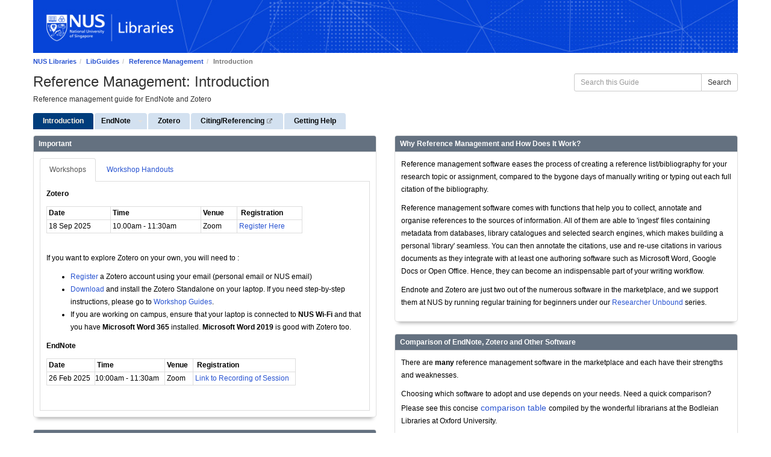

--- FILE ---
content_type: text/html; charset=UTF-8
request_url: https://libguides.nus.edu.sg/referencemanagement/introduction
body_size: 8421
content:
  <!DOCTYPE html>
<html lang="en">
<head>
    <meta http-equiv="X-UA-Compatible" content="IE=Edge"/>
    <meta http-equiv="Content-Type" content="text/html; charset=utf-8"/>
    
<title>Introduction - Reference Management - LibGuides at National University of Singapore</title>
<meta name="viewport" content="width=device-width, initial-scale=1.0">
<meta name="robots" content="noarchive" />
<!-- favicon.twig -->
<link rel="apple-touch-icon" sizes="180x180" href="//d329ms1y997xa5.cloudfront.net/apps/common/favicon/apple-touch-icon.png">
<link rel="icon" type="image/png" sizes="32x32" href="//d329ms1y997xa5.cloudfront.net/apps/common/favicon/favicon-32x32.png">
<link rel="icon" type="image/png" sizes="16x16" href="//d329ms1y997xa5.cloudfront.net/apps/common/favicon/favicon-16x16.png">
<link rel="manifest" href="//d329ms1y997xa5.cloudfront.net/apps/common/favicon/site.webmanifest">
<link rel="mask-icon" href="//d329ms1y997xa5.cloudfront.net/apps/common/favicon/safari-pinned-tab.svg" color="#5bbad5">
<link rel="shortcut icon" href="//d329ms1y997xa5.cloudfront.net/apps/common/favicon/favicon.ico">
<meta name="msapplication-TileColor" content="#ffc40d">
<meta name="msapplication-config" content="//d329ms1y997xa5.cloudfront.net/apps/common/favicon/browserconfig.xml">
<meta name="theme-color" content="#ffffff">
<!-- !favicon.twig -->



<!-- public_metadata.twig -->

    <!-- auto generated dublin core metadata -->
    <meta name="DC.Title" content="LibGuides: Reference Management: Introduction"/>
    <meta name="DC.Creator" content="Jamila Osman"/>
    <meta name="DC.Subject" content="Citations and References"/>
    <meta name="DC.Description" content="Reference management guide for EndNote and Zotero"/>
    <meta name="DC.Publishers" content="National University of Singapore"/>
    <meta name="DC.Rights" content="Copyright National University of Singapore 2025"/>
    <meta name="DC.Language" content="en"/>
    <meta name="DC.Identifier" content="https://libguides.nus.edu.sg/referencemanagement/introduction"/>
    <meta name="DC.Date.Created" content="Jun 25, 2024"/>
    <meta name="DC.Date.Modified" content="Sep 15, 2025"/>
    

<meta property="og:title" content="LibGuides: Reference Management: Introduction">
<meta property="og:description" content="Reference management guide for EndNote and Zotero">
<meta property="og:type" content="website">
<meta property="og:url" content="https://libguides.nus.edu.sg/referencemanagement/introduction">
<meta name="twitter:card" content="summary_large_image">
<meta name="twitter:site" content="@springshare">



<link rel="stylesheet" href="https://static-assets-au.libguides.com/web/jquery/css/jquery-ui.min.css?2691" />

<link rel="stylesheet" href="https://netdna.bootstrapcdn.com/font-awesome/4.7.0/css/font-awesome.min.css"/>

<link rel="stylesheet" type="text/css" href="https://static-assets-au.libguides.com/web/slick-1.8.1/slick/slick.css">
<link rel="stylesheet" type="text/css" href="https://static-assets-au.libguides.com/web/slick-1.8.1/slick/slick-theme.css">

    <link rel="stylesheet" href="https://static-assets-au.libguides.com/web/css3.21.4/lg-public.min.css" />

<script type="text/javascript" src="https://static-assets-au.libguides.com/web/jquery/js/1.12.4_jquery.min.js"></script>
<script>
    jQuery(document).ready(function () {
        jQuery(".dropdown-toggle").on("click", function(e){
            jQuery(this).siblings("ul.s-lg-subtab-ul.dropdown-menu").toggle();
        });
    });
</script>

    <script src="//code.jquery.com/ui/1.13.2/jquery-ui.min.js"></script>
    <script>
        jQuery.ui ||
        document.write('<script src="https://static-assets-au.libguides.com/web/jquery/js/jquery-ui.min.js?2691">\x3C/script>');
    </script>

    <script type="text/javascript" src="https://static-assets-au.libguides.com/web/js3.21.4/lg-public.min.js"></script>
<style>/** bootstrap_tab_css.twig **/
#s-lg-tabs-container .nav-tabs > li > a,
#s-lg-tabs-container .nav-tabs > li > button,
#s-lg-tabs-container .nav-pills > li > a,
#s-lg-tabs-container .nav-pills > li > button {
    border: 1px solid transparent; -webkit-border-radius: 4px 4px 0 0; -moz-border-radius: 4px 4px 0 0; border-radius: 4px 4px 0 0;
    background-color: #d3e1f0;
    color: #07090a;
    font-weight: bold;
    padding: 4px 15px;
}

#s-lg-tabs-container .nav-tabs {
    border-bottom: 0;
}

#s-lg-tabs-container .nav-tabs > li#s-lg-admin-tab-add > a {
    -webkit-border-radius: 4px 4px 0 0;
    -moz-border-radius: 4px 4px 0 0;
    border-radius: 4px 4px 0 0;
}

#s-lg-tabs-container .nav-tabs > li > a:hover,
#s-lg-tabs-container .nav-tabs > li > button:hover,
#s-lg-tabs-container .nav-pills > li > a:hover,
#s-lg-tabs-container .nav-pills > li > button:hover {
    border: 1px solid transparent; -webkit-border-radius: 4px 4px 0 0; -moz-border-radius: 4px 4px 0 0; border-radius: 4px 4px 0 0;
    background-color: #003d7c;
    color: #fff3e3;
}

#s-lg-tabs-container .nav-tabs > .active > a,
#s-lg-tabs-container .nav-tabs > .active > button,
#s-lg-tabs-container .nav-pills > .active > a,
#s-lg-tabs-container .nav-pills > .active > button {
    color: #fff3e3;
    cursor: default;
    background-color: #003d7c;
    border: 1px solid transparent; -webkit-border-radius: 4px 4px 0 0; -moz-border-radius: 4px 4px 0 0; border-radius: 4px 4px 0 0;
    border-bottom-color: transparent;
    font-weight: bold;
}

#s-lg-tabs-container .nav-tabs > .active > .s-lg-subtab-ul > .active > a,
#s-lg-tabs-container .nav-tabs > .active > .s-lg-subtab-ul > .active > button {
    color: #fff3e3;
    cursor: default;
    background-color: #003d7c;
    border-bottom-color: transparent;
}

#s-lg-tabs-container .nav-tabs > .active > a:hover,
#s-lg-tabs-container .nav-pills > .active > a:hover,
#s-lg-tabs-container .nav-tabs > .active > button:hover,
#s-lg-tabs-container .nav-pills > .active > button:hover {
    color: #fff3e3;
    cursor: pointer;
    background-color: #003d7c;
    border: 1px solid transparent; -webkit-border-radius: 4px 4px 0 0; -moz-border-radius: 4px 4px 0 0; border-radius: 4px 4px 0 0;
    border-bottom-color: transparent;
    font-weight: bold;
}

#s-lg-tabs-container .nav .dropdown-toggle .caret {
    border-top-color: #e1e1e1;
}

#s-lg-tabs-container .nav-tabs button.dropdown-toggle .caret {
    margin-left: 2px;
    margin-top: -3px;
}

#s-lg-tabs-container .nav-tabs > li > a.s-lg-tab-drop {
    border-radius: 0 4px 0 0;
    padding: 4px 6px 4px 3px;
    border-left: 1px solid transparent;
}

#s-lg-tabs-container .nav-tabs > li > button.s-lg-tab-drop {
    border-radius: 0 4px 0 0;
    padding: 4px 6px 0px 3px;
    border-left: 1px solid transparent;
    margin-right: 2px;
}

#s-lg-tabs-container .nav-tabs > li > a.s-lg-tab-drop:hover {
    border-radius: 0 4px 0 0;
    border-left: 1px solid #bbb;
    padding: 4px 6px 4px 3px;
}

#s-lg-tabs-container .nav-tabs > li > button.s-lg-tab-drop:hover {
    border-radius: 0 4px 0 0;
    border-left: 1px solid #bbb;
    padding: 4px 6px 0px 3px;
}

#s-lg-tabs-container .nav-tabs > li > a.s-lg-tab-top-link,
#s-lg-tabs-container .nav-tabs > li > a.s-lg-tab-top-link:hover,
#s-lg-tabs-container .nav-tabs > li > button.s-lg-tab-top-link,
#s-lg-tabs-container .nav-tabs > li > button.s-lg-tab-top-link:hover {
    border-radius: 4px 0 0 0;
    font-weight: bold;
    padding: 4px 5px 4px 10px;
}

.nav-tabs > li > a.s-lg-tab-top-link,
.nav-tabs > li > button.s-lg-tab-top-link {
    margin-right: 0px;
}

#s-lg-tabs-container .nav-pills > li > a.s-lg-tab-drop,
#s-lg-tabs-container .nav-pills > li > button.s-lg-tab-drop {
    border-radius: 0 4px 0 0;
    padding: 4px 8px 4px 8px;
    border-left: 1px solid transparent;
    position: absolute;
    right: 0;
}

#s-lg-tabs-container .nav-pills > li > a.s-lg-tab-drop:hover,
#s-lg-tabs-container .nav-pills > li > button.s-lg-tab-drop:hover {
    border-radius: 0 4px 0 0;
    border-left: 1px solid #bbb;
    padding: 4px 8px 4px 8px;
}

#s-lg-tabs-container .nav-pills > li > a.s-lg-tab-top-link,
#s-lg-tabs-container .nav-pills > li > a.s-lg-tab-top-link:hover,
#s-lg-tabs-container .nav-pills > li > button.s-lg-tab-top-link,
#s-lg-tabs-container .nav-pills > li > button.s-lg-tab-top-link:hover {
    width: 100%;
    float: left;
    border-radius: 4px 0 0 0;
    font-weight: bold;
    padding: 4px 15px 4px 15px;
}

/** !bootstrap_tab_css.twig **/
 .s-lib-box {border-color: #e0e0e0;
                border-width: 1px;
                box-shadow: 0 8px 6px -6px #AAAAAA;
                border-radius: 4px 4px 4px 4px;
                background-color: #fff;
            }
            .s-lib-box-std .s-lib-box-title {background-color: #647180; background-image: none;color: #ffffff;
                border-bottom: 1px solid #e0e0e0;
            }
            .s-lib-box .s-lib-box-title {background-color: #647180; background-image: none;color: #ffffff;
                border-bottom: 1px solid #e0e0e0;
                border-radius: 3px 3px 0px 0px;
            }
            .s-lib-box .s-lg-box-footer {
                border-radius: 0px 0px 3px 3px;
            }</style><meta name="apple-itunes-app" content="app-id=463787411">
<meta name="google-play-app" content="app-id=com.browzine">
<link rel="apple-touch-icon" href="http://thirdiron.com/smartbanner/app_icon.png">
<link rel="stylesheet" type="text/css" href="http://thirdiron.com/smartbanner/jquery.smartbanner.css">

<link rel="stylesheet" type="text/css" href="//libapps-au.s3-ap-southeast-2.amazonaws.com/sites/315/include/20211012_script.css">	


<script>
(function(i,s,o,g,r,a,m){
	i['GoogleAnalyticsObject']=r;
	i[r]=i[r]||function(){ (i[r].q=i[r].q||[]).push(arguments)},
	i[r].l=1*new Date();
a=s.createElement(o), m=s.getElementsByTagName(o)[0];
a.async=1;a.src=g;m.parentNode.insertBefore(a,m)  })(window,document,'script','//www.google-analytics.com/analytics.js','ga');
ga('create', 'UA-16476667-1', 'auto');
ga('send', 'pageview');
</script>





<script src="//api2.libanswers.com/1.0/feedback/widgets/186"></script>
<script type="text/javascript">
function dosearch() {
var sf=document.searchform;
for (i=sf.sengines.length-1; i > -1; i--) {		if (sf.sengines[i].checked) {			var submitto = sf.sengines[i].value + escape(sf.searchterms.value);}		}			window.location.href = submitto;return false;	}</script>

<script>
function EmailLink(address,displaytext) {				
coded = address;
cipher = "aZbYcXdWeVfUgThSiRjQkPlOmNnMoLpKqJrIsHtGuFvEwDxCyBzA1234567890";
shift=coded.length;
link="";
for (i=0; i<shift; i++){					
if (cipher.indexOf(coded.charAt(i))==-1){						
ltr=coded.charAt(i);
link+=(ltr);
}					
else {						
ltr = (cipher.indexOf(coded.charAt(i))-shift+cipher.length) % cipher.length;
link+=(cipher.charAt(ltr));
}				
}				
//document.write("<a href='mailto:"+link+"'>Email</a>")	;			
if (displaytext=="") {					
document.write("<a href='mailto:" + link + "'>" + link + "</a>");				
}					
else {					
document.write("<a href='mailto:" + link + "'>" + displaytext + "</a>");				
}		
}
						
function EmailLinkSubject(address,displaytext,subject)	{				
coded = address;				
cipher = "aZbYcXdWeVfUgThSiRjQkPlOmNnMoLpKqJrIsHtGuFvEwDxCyBzA1234567890";
shift=coded.length;
link="";
for (i=0; i<shift; i++){					
if (cipher.indexOf(coded.charAt(i))==-1){						
ltr=coded.charAt(i);
link+=(ltr);
}					
else {						
ltr = (cipher.indexOf(coded.charAt(i))-shift+cipher.length) % cipher.length;
link+=(cipher.charAt(ltr));
}				
}				
//document.write("<a href='mailto:"+link+"'>Email</a>")	;			
if (displaytext=="") {					
document.write("<a href='mailto:" + link + "?subject=" + subject + "'>" + link + "</a>");
}					
else {					
document.write("<a href='mailto:" + link + "?subject=" + subject + "'>" + displaytext + "</a>");				
}		
}
</script>




<script>function ptptpt () {this._trackPageview = function (abc) {}}var pageTracker = new ptptpt();function handleKeyPress() {}</script><script>
    var springStats = springStats || {};
    springStats.saConfig = springStats.saConfig || {
        site_id: 315,
        tracking_parameters: {"_st_guide_id":970510,"_st_page_id":7058020,"_st_site_id":315},
        tracking_server_host: "libguides-proc-au.springyaws.com"
    };
</script>
<script  src="https://static-assets-au.libguides.com/web/js/sa.min.js?3116"></script>
<script>
			springSpace.Common = springSpace.Common || { };
			springSpace.Common.constant = {
					PROCESSING: {
						ACTION_DISPLAY_POLL: 159
					}
			};
			springSpace.Common.baseURL = "https://libguides.nus.edu.sg/";
			
			handleScroll=function() {
                if (false) {
					var target_elt = "#s-lg-page-section-7058020";
					jQuery("html, body").animate({ scrollTop: jQuery(target_elt).offset().top }, 750);
					if (jQuery(this).scrollTop() > 220) {
						jQuery("#s-lib-scroll-top").fadeIn(750);
					}
				}
			}
	   </script>
        <script>
            // Enable tooltips.
            jQuery(function () {
                try {
                    springSpace.UI.initPopOvers(false);
                    jQuery(".az-bs-tooltip").tooltip();
                } catch (e) { }
            });
        jQuery(document).ready(function () {
            springSpace.springTrack.trackPage({_st_type_id: '1',_st_guide_id: '970510',_st_page_id: '7058020'});
        });
            jQuery(document).ready(function() {
                handleScroll();
            });
        </script>
    </head>
  <body class="s-lg-guide-body">

<a id="s-lg-public-skiplink" class="alert-info" href="#s-lg-guide-main">Skip to Main Content</a>

 <div id="s-lib-banner" class="container s-lib-banner-public"><a href="https://lib.nus.edu.sg" title="" target="" aria-hidden="true" tabindex="-1" ><img alt="Banner" name="s-lib-banner-img" id="s-lib-banner-img" class="img-responsive" src="//d329ms1y997xa5.cloudfront.net/sites/315/banner/libguide_banner_blue5newlogo.png" aria-hidden="true" tabindex="-1" /></a></div>

<div id="s-lg-guide-header" class="container s-lib-header s-lib-side-borders">
    <nav id="s-lib-bc" aria-label="breadcrumb">
        <ol id="s-lib-bc-list" class="breadcrumb"><li id="s-lib-bc-customer" class="breadcrumb-item"><a href="https://lib.nus.edu.sg">NUS Libraries</a></li><li id="s-lib-bc-site" class="breadcrumb-item"><a href="https://libguides.nus.edu.sg/">LibGuides</a></li><li id="s-lib-bc-guide" class="breadcrumb-item"><a href="https://libguides.nus.edu.sg/referencemanagement">Reference Management</a></li><li id="s-lib-bc-page" class="active breadcrumb-item">Introduction</li></ol>
    </nav>

    <div class="pull-right">
        <div id="s-lg-guide-header-search">
            
<div id="s-lg-guide-search-box">
    <form role="search" id="s-lg-guide-search-form" action="https://libguides.nus.edu.sg/srch.php" method="GET">
        <div class="input-group input-group-sm">
            <input 
                type="text" 
                id="s-lg-guide-search-terms" 
                name="q" 
                class="form-control"
                maxlength="260" 
                placeholder="Search this Guide">
                
            <label class="sr-only" for="s-lg-guide-search-terms">Search this Guide</label>

                            <input type="hidden" name="guide_id" value="970510">
            
            
            <span class="input-group-btn">
                <button class="btn btn-default" type="submit">
                    Search
                </button>
            </span>
        </div>
    </form>
</div>

        </div>
        
    </div>

    <div id="s-lg-guide-header-info">
        <h1 id="s-lg-guide-name">Reference Management: Introduction</h1>
        <div id="s-lg-guide-desc-container">
            <span id="s-lg-guide-description">Reference management guide for EndNote and Zotero</span>
        </div>
    </div>
</div>

<div id="s-lg-tabs-container" class="container s-lib-side-borders pad-top-med">
    <div id="s-lg-guide-tabs" class="tabs" role="navigation" aria-label="Guide Pages">
        <ul class="nav nav-tabs split-button-nav">
            


    <li class="active">
        <a title="" class="active" 
           href="https://libguides.nus.edu.sg/referencemanagement/introduction" 
            
            
           >
            <span>Introduction</span>
            
        </a>
        
    </li>

        

                        <li class="dropdown clearfix">
            <a title="" class="s-lg-tab-top-link  pull-left"
               href="https://libguides.nus.edu.sg/referencemanagement/endnote"
                
                
               >
                <span>EndNote</span>
                
            </a>
            <a class="s-lg-tab-drop dropdown-toggle" data-toggle="dropdown"
               href="javascript:void(0);" aria-haspopup="true" aria-expanded="false">
                <span class="caret"></span><span class="sr-only">Toggle Dropdown</span>
            </a>
            <ul class="s-lg-subtab-ul dropdown-menu"><li class="">
    <a title="How to install EndNote"
       href="https://libguides.nus.edu.sg/referencemanagement/installendnote"
       style=""
       
       >
        How to Install EndNote 
    </a>
</li>
<li class="">
    <a title="How to Use EndNote"
       href="https://libguides.nus.edu.sg/referencemanagement/useendnote"
       style=""
       
       >
        How to Use EndNote 
    </a>
</li>
</ul>
        </li>
    


    <li class="">
        <a title="" class="" 
           href="https://libguides.nus.edu.sg/referencemanagement/zotero" 
            
            
           >
            <span>Zotero</span>
            
        </a>
        
    </li>



    <li class="">
        <a title="" class="" 
           href="https://libguides.nus.edu.sg/citation" 
            target="_blank"  
            
           >
            <span>Citing/Referencing</span>
             <i class="fa fa-fw fa-external-link " title="This link opens in a new window"><span class="sr-only">This link opens in a new window</span></i>
        </a>
        
    </li>



    <li class="">
        <a title="" class="" 
           href="https://libguides.nus.edu.sg/referencemanagement/help" 
            
            
           >
            <span>Getting Help</span>
            
        </a>
        
    </li>

        </ul>
    </div>
</div>

<div id="s-lg-guide-tabs-title-bar" class="container s-lib-side-borders"></div>

<div id="s-lg-guide-main" class="container s-lib-main s-lib-side-borders" tabindex="-1">
    
    <div class="row s-lg-row"><div id="s-lg-col-126" class="col-md-12"><div class="s-lg-col-boxes"></div></div></div><div class="row s-lg-row"><div id="s-lg-col-1" class="col-md-6"><div class="s-lg-col-boxes"><div id="s-lg-box-wrapper-26682661" class="s-lg-box-wrapper-26682661">


    <div id="s-lg-box-22766847-container" class="s-lib-box-container">
        <div id="s-lg-box-22766847" class="s-lib-box s-lib-box-std">
                            <h2 class="s-lib-box-title">
                    Important
                                    </h2>
                        <div id="s-lg-box-collapse-22766847" >
                <div class="s-lib-box-content">
                    <div id="s-lib-ctabs-22766847" class="s-lib-jqtabs">
    <ul class="nav nav-tabs" role="tablist">
                    <li role="presentation" class="active"><a href="#s-lib-ctab-22766847-0" role="tab" data-toggle="tab" aria-controls="s-lib-ctab-22766847-0" tabindex="0" aria-selected="true" aria-expanded="true">Workshops</a></li>
                    <li role="presentation" ><a href="#s-lib-ctab-22766847-1" role="tab" data-toggle="tab" aria-controls="s-lib-ctab-22766847-1" tabindex="-1" aria-selected="false" aria-expanded="false">Workshop Handouts</a></li>
            </ul>
    <div class="tab-content">
                    <div role="tabpanel" class="tab-pane active" id="s-lib-ctab-22766847-0">
                <div id="s-lg-content-51882691" class="  clearfix">
    <p><strong>Zotero</strong></p>

<table class="ck_border" height="45" style="border: 1px solid rgb(221, 221, 221);" width="425">
	<tbody>
		<tr>
			<td class="ck_border" style="border: 1px solid rgb(221, 221, 221);"><strong>&nbsp;Date</strong></td>
			<td class="ck_border" style="border: 1px solid rgb(221, 221, 221);"><strong>&nbsp;Time</strong></td>
			<td class="ck_border" style="border: 1px solid rgb(221, 221, 221);"><strong>&nbsp;Venue&nbsp;&nbsp;</strong></td>
			<td class="ck_border" style="border: 1px solid rgb(221, 221, 221);"><strong>&nbsp; Registration</strong></td>
		</tr>
		<tr>
			<td class="ck_border" style="border: 1px solid rgb(221, 221, 221);">&nbsp;18 Sep 2025&nbsp;&nbsp;</td>
			<td class="ck_border" style="border: 1px solid rgb(221, 221, 221);">&nbsp;10.00am - 11:30am&nbsp;</td>
			<td class="ck_border" style="border: 1px solid rgb(221, 221, 221);">&nbsp;Zoom</td>
			<td class="ck_border" style="border: 1px solid rgb(221, 221, 221);">&nbsp;<a href="https://myaces.nus.edu.sg/CoE/ViewEvent?actionParam=VIEWEVENT&amp;eventID=107419">Register Here</a></td>
		</tr>
	</tbody>
</table>

<p>&nbsp;</p>

<p>If you want to explore Zotero on your own, you will need to :</p>

<ul>
	<li><a href="https://www.zotero.org/user/register">Register</a>&nbsp;a Zotero account using your email (personal email or NUS email)</li>
	<li><a href="https://www.zotero.org/download/">Download</a>&nbsp;and install the Zotero Standalone on your laptop. If you need step-by-step instructions, please go to <a href="https://nus.libapps.com/libguides/admin_c.php?g=970510&amp;p=7058020#s-lib-ctab-22766847-1">Workshop Guides</a>.</li>
	<li>If you are working on campus, ensure that your laptop is connected to&nbsp;<strong>NUS Wi-Fi&nbsp;</strong>and that you have&nbsp;<strong>Microsoft Word 365&nbsp;</strong>installed.&nbsp;<strong>Microsoft Word 2019</strong>&nbsp;is good with Zotero too.</li>
</ul>

<p><strong>EndNote</strong></p>

<table class="ck_border" height="45" style="border: 1px solid rgb(221, 221, 221);" width="414">
	<tbody>
		<tr>
			<td class="ck_border" style="border: 1px solid rgb(221, 221, 221);"><strong>&nbsp;Date&nbsp;</strong></td>
			<td class="ck_border" style="border: 1px solid rgb(221, 221, 221);"><strong>&nbsp;Time&nbsp;&nbsp;</strong></td>
			<td class="ck_border" style="border: 1px solid rgb(221, 221, 221);"><strong>&nbsp;Venue&nbsp;&nbsp;</strong></td>
			<td class="ck_border" style="border: 1px solid rgb(221, 221, 221);"><strong>&nbsp; Registration</strong></td>
		</tr>
		<tr>
			<td class="ck_border" style="border: 1px solid rgb(221, 221, 221);">&nbsp;26 Feb 2025&nbsp;</td>
			<td class="ck_border" style="border: 1px solid rgb(221, 221, 221);">10:00am - 11:30am&nbsp;</td>
			<td class="ck_border" style="border: 1px solid rgb(221, 221, 221);">&nbsp;Zoom</td>
			<td class="ck_border" style="border: 1px solid rgb(221, 221, 221);">&nbsp;<a href="https://mediaweb.ap.panopto.com/Panopto/Pages/Viewer.aspx?id=087d17e6-f800-4e38-8927-b28f002ce2a4">Link to Recording of Session</a></td>
		</tr>
	</tbody>
</table>

<p>&nbsp;</p>


    </div>
            </div>
                    <div role="tabpanel" class="tab-pane " id="s-lib-ctab-22766847-1">
                <div id="s-lg-content-51882682" class="  clearfix">
    <p><strong>Zotero Workshop Handouts</strong></p>

<p>Please download this <a href="https://lib.nus.edu.sg/learning_nus/gen_nus/ru/zoteropack.zip">zip folder</a> before attending the Zotero workshops.&nbsp;</p>

<p>The zip folder contains:</p>

<p>1. Pre-workshop preparation instructions<br />
2. Zotero workshop slides<br />
3. Sample PDF&nbsp;of a journal article<br />
4. Sample PDF of article with no document information (metadata)<br />
5. Word sample document for the Zotero citation exercise</p>


    </div><div id="s-lg-content-51882681" class="  clearfix">
    <p><strong>EndNote Workshop Handouts</strong></p>

<p>Will be available a week before the workshop.</p>


    </div>
            </div>
            </div>
</div>
<script>
    // Support direct linking to tabs
    jQuery(function() {
        var hash = window.location.hash;

        // Don't try to acccess garbage parameters
        if (hash.length === 0 || jQuery('.s-lib-jqtabs a[href="' + hash + '"]').get(0) === undefined) {
            return;
        }

        // Show the tab
        jQuery('.s-lib-jqtabs a[href="' + hash + '"]').tab('show');
    });
</script>
                </div>
                
            </div>
        </div>
    </div>
</div><div id="s-lg-box-wrapper-26687526" class="s-lg-box-wrapper-26687526">


    <div id="s-lg-box-22771015-container" class="s-lib-box-container">
        <div id="s-lg-box-22771015" class="s-lib-box s-lib-box-std">
                            <h2 class="s-lib-box-title">
                    FAQs on EndNote and Zotero
                                    </h2>
                        <div id="s-lg-box-collapse-22771015" >
                <div class="s-lib-box-content">
                    
			<div id="s-lg-content-51890506" class="  clearfix">
				<table class="table table-bordered" style="border: 1px solid rgb(221, 221, 221);">
	<tbody>
		<tr>
			<td class="ck_border" style="border: 1px solid rgb(221, 221, 221);">Which reference management software is better?</td>
			<td class="ck_border" style="border: 1px solid rgb(221, 221, 221);">It depends on what your needs are. You may find this <a href="https://libguides.bodleian.ox.ac.uk/reference-management/comparison-tables">comparison table by Bodleian Library</a> helpful.</td>
		</tr>
		<tr>
			<td class="ck_border" style="border: 1px solid rgb(221, 221, 221);">Can I move my references from Mendeley/Zotero to Endnote?</td>
			<td class="ck_border" style="border: 1px solid rgb(221, 221, 221);">Yes, please refer to the guide <a href="https://libguides.nus.edu.sg/referencemanagement/useendnote">here</a>.</td>
		</tr>
		<tr>
			<td class="ck_border" style="border: 1px solid rgb(221, 221, 221);">When syncing Zotero desktop and its online (cloud), will the PDFs get uploaded too?</td>
			<td class="ck_border" style="border: 1px solid rgb(221, 221, 221);">Yes, Zotero cloud should provide you access to the PDFs in your library. There is an option to not sync PDF (full text content) for space considerations.</td>
		</tr>
		<tr>
			<td class="ck_border" style="border: 1px solid rgb(221, 221, 221);">Will the Zotero Connector also work for obtaining full text articles that need to be paid for full text access?</td>
			<td class="ck_border" style="border: 1px solid rgb(221, 221, 221);">No, only the metadata of the reference will be obtained by the Zotero Connector if the article us paywalled. Not all full text articles will be available as it is dependent on the library&#39;s subscription.</td>
		</tr>
		<tr>
			<td class="ck_border" style="border: 1px solid rgb(221, 221, 221);">Is there any information on using Mendeley?</td>
			<td class="ck_border" style="border: 1px solid rgb(221, 221, 221);">
			<p>Refer to our guide on how to move from Mendeley to&nbsp;EndNote or Zotero:</p>

			<p><a href="https://libguides.nus.edu.sg/referencemanagement/useendnote">https://libguides.nus.edu.sg/referencemanagement/useendnote</a></p>
			</td>
		</tr>
		<tr>
			<td class="ck_border" style="border: 1px solid rgb(221, 221, 221);">&nbsp;</td>
			<td class="ck_border" style="border: 1px solid rgb(221, 221, 221);">&nbsp;</td>
		</tr>
	</tbody>
</table>

<p>&nbsp;</p>

		   </div>
                </div>
                
            </div>
        </div>
    </div>
</div></div></div><div id="s-lg-col-2" class="col-md-6"><div class="s-lg-col-boxes"><div id="s-lg-box-wrapper-26682428" class="s-lg-box-wrapper-26682428">


    <div id="s-lg-box-22766626-container" class="s-lib-box-container">
        <div id="s-lg-box-22766626" class="s-lib-box s-lib-box-std">
                            <h2 class="s-lib-box-title">
                    Why Reference Management and How Does It Work?
                                    </h2>
                        <div id="s-lg-box-collapse-22766626" >
                <div class="s-lib-box-content">
                    
			<div id="s-lg-content-51879376" class="  clearfix">
				<p><span style="font-size:12px;"><span style="font-family:arial,helvetica,sans-serif;">Reference management software eases the process of&nbsp;creating a reference list/bibliography for your research topic or assignment, compared to the bygone days of manually writing or typing out each full citation of the bibliography.</span></span></p>

<p><span style="font-size:12px;"><span style="font-family:arial,helvetica,sans-serif;">Reference management software comes with functions that help you to collect, annotate and organise references to the sources of information. All of them are able to &#39;ingest&#39; files containing metadata from databases, library catalogues and selected search engines, which makes building a personal &#39;library&#39; seamless. You can then annotate the citations, use and re-use citations in various documents as they </span><span style="font-family:arial,helvetica,sans-serif;">integrate with at least one authoring software such as Microsoft Word, Google Docs or Open Office. Hence, they can become an indispensable&nbsp;part of your writing workflow.</span></span></p>

<p><span style="font-size:12px;"><span style="font-family:arial,helvetica,sans-serif;">Endnote and Zotero are just two out of the numerous software in the marketplace, and</span> we support them at NUS by running regular training for beginners under our <a href="https://nus.edu.sg/nuslibraries/researcher-unbound">Researcher Unbound</a> series.</span></p>

		   </div>
                </div>
                
            </div>
        </div>
    </div>
</div><div id="s-lg-box-wrapper-26682425" class="s-lg-box-wrapper-26682425">


    <div id="s-lg-box-22766624-container" class="s-lib-box-container">
        <div id="s-lg-box-22766624" class="s-lib-box s-lib-box-std">
                            <h2 class="s-lib-box-title">
                    Comparison of EndNote, Zotero and Other Software
                                    </h2>
                        <div id="s-lg-box-collapse-22766624" >
                <div class="s-lib-box-content">
                    
			<div id="s-lg-content-51879370" class="  clearfix">
				<p>There are <strong>many</strong> reference management software&nbsp;in the marketplace and each have their strengths and weaknesses.</p>

<p>Choosing which software to adopt and use depends on your needs.&nbsp;Need a quick comparison? Please see this concise<span style="font-size:14px;"><a href="https://libguides.bodleian.ox.ac.uk/reference-management/comparison-tables"> comparison table</a> </span>compiled by the wonderful librarians at the Bodleian Libraries at Oxford University.</p>

<p>We suggest using software&nbsp;with good solid documentation and sustainable self-help forums.</p>

<p>Ultimately, choose a software that you are most comfortable with because it is possible to use the inter-operability formats (bibTeX or RIS) to share selected items from your existing &#39;libraries&#39; with your project teammates.&nbsp;</p>

<p>We support only Endnote and Zotero at NUS because they can be used across disciplines and operating systems. In combination, these two software meet most of the needs of the NUS community.</p>

		   </div>
                </div>
                
            </div>
        </div>
    </div>
</div></div></div></div><div class="row s-lg-row"><div id="s-lg-col-127" class="col-md-12"><div class="s-lg-col-boxes"></div></div></div>
    <ul id="s-lg-page-prevnext" class="pager s-lib-hide">
    <li class="previous">
        
    </li>
    <li class="next">
        <a class="page-link" href="https://libguides.nus.edu.sg/referencemanagement/endnote"><strong>Next:</strong> EndNote &gt;&gt;</a>
    </li>
</ul>


</div>

<div id="s-lib-footer-public" class="s-lib-footer footer container s-lib-side-borders">
    <div id="s-lg-guide-header-meta" class="pad-top-sm pad-left-med clearfix">
        <ul id="s-lg-guide-header-attributes">
            <li id="s-lg-guide-header-updated" class="s-lg-h-separator">
                <span class="s-lg-guide-label">Last Updated:</span> <span class="s-lg-text-greyout">Sep 15, 2025 7:02 PM</span>
            </li>
            <li id="s-lg-guide-header-url" class="s-lg-h-separator">
                <span class="s-lg-guide-label">URL:</span> <span class="s-lg-text-greyout">https://libguides.nus.edu.sg/referencemanagement</span>
            </li>
            <li id="s-lg-guide-print-url">
                <a href="javascript: window.print();"><i class="fa fa-print" aria-hidden="true" title="Print Page"></i> Print Page</a>
            </li>
        </ul>

        <div id="s-lib-footer-login-link" class="pull-right pad-right-med">
            <a href="https://nus.libapps.com/libapps/login.php?site_id=315&target64=L2xpYmd1aWRlcy9hZG1pbl9jLnBocD9nPTk3MDUxMCZwPTcwNTgwMjA=">Login to LibApps</a>
        </div>
    </div>

    <div class="pad-bottom-sm clearfix">
        <div id="s-lg-guide-header-subjects" class="pad-top-sm pad-left-med pad-right-med pull-left">
            <span class="s-lg-guide-label">Subjects: </span><span class="s-lg-small bold"><a href="https://libguides.nus.edu.sg/sb.php?subject_id=32292">Citations and References</a></span>
        </div>
        <div id="s-lg-guide-header-tags" class="pad-top-sm pad-left-med pull-left">
            
        </div>
        <div id="s-lib-footer-support-link" class="pull-right pad-right-med">
            <a href="https://libfaq.nus.edu.sg/">Contact Us</a>
        </div>
    </div>
</div>

<!-- scroll_top.twig -->
<div id="s-lib-scroll-top">
    <a href="javascript:void(0);" onclick="jQuery('body').focus();" title="Back to Top"
       aria-label="Back to Top">
        <span class="fa-stack fa-lg" aria-hidden="true">
            <i class="fa fa-square-o fa-stack-2x"></i>
            <i class="fa fa-angle-double-up fa-stack-1x" style="position:relative; bottom:2px;"></i>
        </span>
    </a>
</div>
<!-- !scroll_top.twig -->

<div id="s-lib-alert" title=""><div id="s-lib-alert-content"></div></div>

    


    

  </body>
  </html>
  

--- FILE ---
content_type: text/css
request_url: https://libapps-au.s3-ap-southeast-2.amazonaws.com/sites/315/include/20211012_script.css
body_size: 314
content:
@charset "utf-8";
/* CSS Document */

	.s-lib-public-body #s-lib-footer-public{
		width:100%;
		background-color: #023062;}

	#s-lib-scroll-top{
		bottom: 13%!important;
		z-index: 99!important;
		cursor: pointer;}
	
	#s-lib-scroll-top:hover{
		color:#0644d7;
		transition: all 0.35s ease;}	


	


--- FILE ---
content_type: text/plain
request_url: https://www.google-analytics.com/j/collect?v=1&_v=j102&a=1981349542&t=pageview&_s=1&dl=https%3A%2F%2Flibguides.nus.edu.sg%2Freferencemanagement%2Fintroduction&ul=en-us%40posix&dt=Introduction%20-%20Reference%20Management%20-%20LibGuides%20at%20National%20University%20of%20Singapore&sr=1280x720&vp=1280x720&_u=IEBAAEABAAAAACAAI~&jid=86499240&gjid=127863529&cid=179813074.1762378160&tid=UA-16476667-1&_gid=789565111.1762378160&_r=1&_slc=1&z=1555586916
body_size: -452
content:
2,cG-2D8KRCMBMC